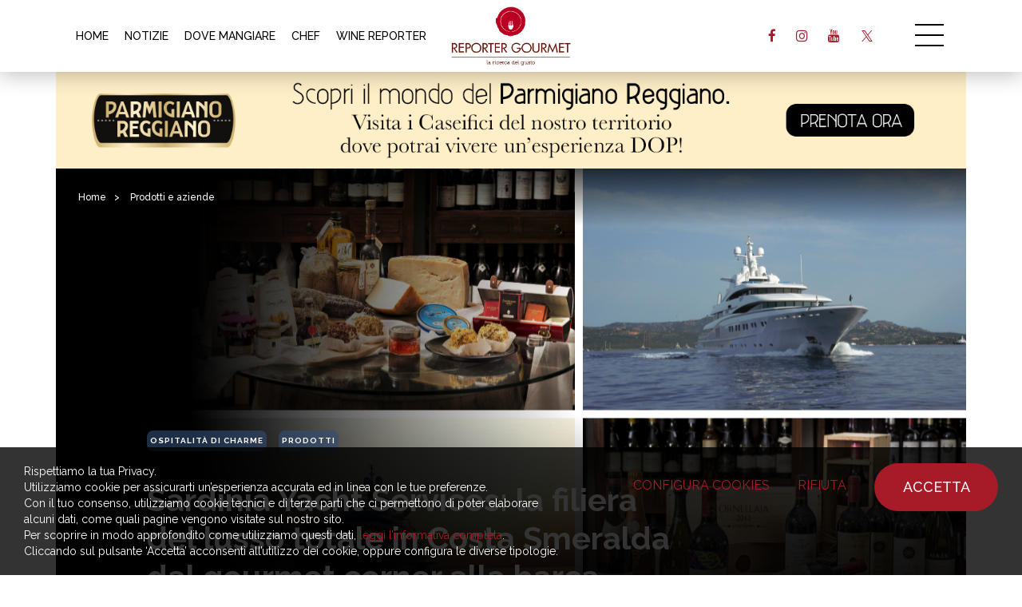

--- FILE ---
content_type: text/html; charset=UTF-8
request_url: https://reportergourmet.com/it/prodotti-aziende/223-sardinia-yacht-services-la-filiera-del-lusso-totale-in-costa-smeralda-dal-gourmet-corner-alla-barca
body_size: 15290
content:
<!doctype html>
<html>
<head>
<meta charset="utf-8">
<title>Sardinia Yacht Services: la filiera del lusso totale in Costa Smeralda dal gourmet corner alla barca | Prodotti e aziende | Reporter Gourmet S.r.l.</title>
<meta name="description" content="Sardinia Yacht Services: la filiera del lusso totale in Costa Smeralda dal gourmet corner alla barca" />
<meta name="keywords" content="" />
<meta name="robots" content="index, follow" />
<meta name="googlebot" content="index, follow" />
<meta name="author" content="Reporter Gourmet S.r.l." />
<meta name="generator" content="EKRA - WCS v.1.7.5" />
<meta name="language" content="it" />


<meta property="og:type" content="website" />
<meta property="og:title" content="Sardinia Yacht Services: la filiera del lusso totale in Costa Smeralda dal gourmet corner alla barca | Prodotti e aziende" />
<meta property="og:description" content="Sardinia Yacht Services: la filiera del lusso totale in Costa Smeralda dal gourmet corner alla barca" />
<meta property="og:url" content="https://reportergourmet.com/it/prodotti-aziende/223-sardinia-yacht-services-la-filiera-del-lusso-totale-in-costa-smeralda-dal-gourmet-corner-alla-barca" />
<meta property="og:image" content="https://reportergourmet.com/upload/prodotti_aziende/223/copertina-sardinia-yatch.png" />
<meta property="og:image:width" content="970" /> 
<meta property="og:image:height" content="656" />
<meta property="og:image:alt" content="Reporter Gourmet S.r.l." />

<meta name="twitter:card" content="summary">
<meta name="twitter:site" content="@" />
<meta name="twitter:creator" content="@">
<meta name="twitter:url" content="https://reportergourmet.com/it/prodotti-aziende/223-sardinia-yacht-services-la-filiera-del-lusso-totale-in-costa-smeralda-dal-gourmet-corner-alla-barca">
<meta name="twitter:image" content="https://reportergourmet.com/upload/prodotti_aziende/223/copertina-sardinia-yatch.png">
<meta name="twitter:title" content="Sardinia Yacht Services: la filiera del lusso totale in Costa Smeralda dal gourmet corner alla barca | Prodotti e aziende">
<meta name="twitter:description" content="Sardinia Yacht Services: la filiera del lusso totale in Costa Smeralda dal gourmet corner alla barca">

<meta name="viewport" content="width=device-width,initial-scale=1.0,minimum-scale=1.0,maximum-scale=1.0" />
<meta name="format-detection" content="telephone=no">
<meta http-equiv="imagetoolbar" content="no">
<meta name="SKYPE_TOOLBAR" content="SKYPE_TOOLBAR_PARSER_COMPATIBLE" />

<link rel="shortcut icon" href="/upload/azienda/logo_light/favicon.ico" type="image/x-icon" />


	<link rel="apple-touch-icon" href="/upload/azienda/logo_light/apple-touch-icon.png?r=61233517" />
			<link rel="apple-touch-icon" sizes="57x57" href="/upload/azienda/logo_light/apple-touch-icon-57x57.png?r=51571453" />
			<link rel="apple-touch-icon" sizes="72x72" href="/upload/azienda/logo_light/apple-touch-icon-72x72.png?r=42923727" />
			<link rel="apple-touch-icon" sizes="76x76" href="/upload/azienda/logo_light/apple-touch-icon-76x76.png?r=28088414" />
			<link rel="apple-touch-icon" sizes="114x114" href="/upload/azienda/logo_light/apple-touch-icon-114x114.png?r=90616561" />
			<link rel="apple-touch-icon" sizes="120x120" href="/upload/azienda/logo_light/apple-touch-icon-120x120.png?r=64172186" />
			<link rel="apple-touch-icon" sizes="144x144" href="/upload/azienda/logo_light/apple-touch-icon-144x144.png?r=86281795" />
			<link rel="apple-touch-icon" sizes="152x152" href="/upload/azienda/logo_light/apple-touch-icon-152x152.png?r=38318063" />
			<link rel="apple-touch-icon" sizes="180x180" href="/upload/azienda/logo_light/apple-touch-icon-180x180.png?r=59658999" />
<link rel="stylesheet" href="/css/bootstrap.min.css">
<link rel="stylesheet" href="/css/style.css?1769699271">
<link rel="stylesheet" href="/css/paragrafi.css?1769699271">
<link rel="stylesheet" href="https://cdnjs.cloudflare.com/ajax/libs/fancybox/3.3.4/jquery.fancybox.min.css">

<base href="https://reportergourmet.com/">
<link href="https://maxcdn.bootstrapcdn.com/font-awesome/4.7.0/css/font-awesome.min.css" rel="stylesheet" type="text/css" media="all" />
<link rel="stylesheet" href="/css/wcs.css">
<link rel="stylesheet" href="/css/cookies.css">
<link rel="stylesheet" href="/css/custom.css?1769699271">

<!-- Meta Pixel Code -->
<script>
!function(f,b,e,v,n,t,s)
{if(f.fbq)return;n=f.fbq=function(){n.callMethod?
n.callMethod.apply(n,arguments):n.queue.push(arguments)};
if(!f._fbq)f._fbq=n;n.push=n;n.loaded=!0;n.version='2.0';
n.queue=[];t=b.createElement(e);t.async=!0;
t.src=v;s=b.getElementsByTagName(e)[0];
s.parentNode.insertBefore(t,s)}(window, document,'script',
'https://connect.facebook.net/en_US/fbevents.js');

fbq('consent', 'grant');
fbq('init', '667452465329738');
fbq('track', 'PageView');
</script>
<noscript><img height="1" width="1" style="display:none"
src="https://www.facebook.com/tr?id=667452465329738&ev=PageView&noscript=1"
/></noscript>
<!-- End Meta Pixel Code -->



			<script>
			window.dataLayer = window.dataLayer || [];
			function gtag(){dataLayer.push(arguments);}

			gtag("consent", "default", {
				"analytics_storage": "denied", 
				"ad_storage": "denied", 
				wait_for_update: 1000
			});

			gtag("set", "ads_data_redaction", true);
			</script>
			
<!-- Google tag (gtag.js) -->
<script async src="https://www.googletagmanager.com/gtag/js?id=G-Q25XNNRLNB"></script>
<script>
  window.dataLayer = window.dataLayer || [];
  function gtag(){dataLayer.push(arguments);}
  gtag('js', new Date());

  gtag('config', 'G-Q25XNNRLNB', { client_storage: 'none', 'anonymize_ip': true });
</script>

			<script>
			function deleteCookie(name) {
				document.cookie = name + '=; Path=/; Domain=reportergourmet.com; Expires=Thu, 01 Jan 1970 00:00:01 GMT;';
			}
			
			function deleteAllCookies() {
				var cookies = document.cookie.split(";");
				for(var i=0; i < cookies.length; i++) {
					var equals = cookies[i].indexOf("=");
					var name = equals > -1 ? cookies[i].substr(0, equals) : cookies[i];
					
					deleteCookie(name);
				}
				
			}

			function consentGranted(ca, ct) {
				if (ca=="1") consensoCA="granted";
				else consensoCA="denied";

				if (ct=="1") consensoCT="granted";
				else consensoCT="denied";
				
				if (ct=="1") consensoFB="grant";
				else consensoFB="revoke";

				gtag("consent", "update", {
					"analytics_storage: ": consensoCA,
					"ad_storage": consensoCT
				});
			
						fbq("consent", consensoFB);
					
				if (ca=="0" || ct=="0") {
					deleteAllCookies();
				}
				
				location.reload();
			}
			</script>

	<script type="text/javascript" src="https://maps.googleapis.com/maps/api/js?sensor=false&amp;language=it&amp;libraries=places&amp;key=AIzaSyC4qyaGEgvTuICv5nc3p0_SN28dYY9WIA4"></script>
<script src="https://www.flashb.id/universal/9b59d531-b248-5293-8567-7e2ae16c0b06.js" async data-cfasync="false"></script>
<script type="text/javascript" data-cfasync="false">
  window._hbdbrk = window._hbdbrk || [];
</script>
<script type="text/javascript" src="https://ajax.googleapis.com/ajax/libs/jquery/2.2.0/jquery.min.js"></script>
<!-- tag per recaptcha enterprise -->
<link rel="preconnect" href="https://www.google.com">
<link rel="preconnect" href="https://www.gstatic.com" crossorigin>
</head>
<body>



		
			<header class="rg-header">
				<div class="container">
					
					<!-- menu voci secondarie - solo desktop -->
					
						<nav class="rg-header-horizontal-menu" aria-label=’secondary’>
							<ul>
							<li><a href="/it/"  title="Home">HOME</a></li>
							<li><a href="/it/news"  title="Notizie">NOTIZIE</a></li>
							<li><a href="/it/dove-mangiare-in-italia"  title="Dove Mangiare">DOVE MANGIARE</a></li>
							<li><a href="/it/chef"  title="Chef">CHEF</a></li>
							<li><a href="/it/wine-reporter"  title="Wine Reporter">WINE REPORTER</a></li>
							</ul>
						</nav>			
					<a href="/it/" class="rg-logo" title="Reporter Gourmet S.r.l."></a>

					<div class="rg-header-right">
					
						<!-- link social - solo desktop -->
						
								<ul class="rg-header-social">
												<li><a target="_blank" href="https://facebook.com/119075134842268" class="rg-facebook" title="facebook"><i class="fa fa-facebook" aria-hidden="true"></i></a></li>
												<li><a target="_blank" href="https://instagram.com/reporter_gourmet" class="rg-instagram" title="instagram"><i class="fa fa-instagram" aria-hidden="true"></i></a></li>
												<li><a target="_blank" href="https://www.youtube.com/@reportergourmet505" class="rg-youtube" title="youtube"><i class="fa fa-youtube" aria-hidden="true"></i></a></li>
												<li><a target="_blank" href="https://twitter.com/ReporterGourmet" class="rg-twitter" title="twitter"><i class="fa fa-twitter" aria-hidden="true"></i></a></li>
								</ul>						
						<a href="javascript:void(0);" class="icon-menu-desk" title=""></a>
					</div>
					<div class="clear"></div>
				</div>

				<div class="rg-header-menu-container">
					<a href="javascript:void(0);" class="icon-close-menu-desk" title=""></a>
					<nav class="rg-header-menu" aria-label=’primary’>
						
						<div class="rg-header-menu-search-container">
							<input autocomplete="off" type="text" value="" placeholder="CERCA">
							<a href="javascript:void(0);" class="rg-header-menu-search-icon" title="Cerca"></a>
						</div>
						
												
						<!-- menu voci primarie - desktop e mobile -->
						
							<ul>
								<li><a href="/it/"  title="Home">Home</a></li>
								<li><a href="/it/news"  title="Notizie">Notizie</a></li>
								<li><a href="/it/chef"  title="Chef">Chef</a></li>
								<li><a href="/it/ricette-degli-chef"  title="Ricette">Ricette</a></li>
								<li><a href="/it/dove-mangiare-in-italia"  title="Dove Mangiare">Dove Mangiare</a></li>
								<li><a href="/it/dove-dormire"  title="Dove Dormire">Dove Dormire</a></li>
								<li><a href="/it/prodotti-aziende"  title="Prodotti e Aziende">Prodotti e Aziende</a></li>
								<li><a href="/it/wine-reporter"  title="Wine Reporter">Wine Reporter</a></li>
								<li><a href="/it/maitre-sommelier"  title="Ma&icirc;tre &amp; Sommellier">Ma&icirc;tre e Sommellier</a></li>
								<li><a href="/it/vieni-in-italia-con-me"  title="Vieni in Italia con me">Vieni in Italia con me</a></li>
								<li><a href="/it/vieni-in-viaggio-con-me"  title="Vieni in Viaggio con me">Vieni in Viaggio con me</a></li>
								<li><a href="/it/media-gallery"  title="Media Gallery">Media Gallery</a></li>
								<li><a href="/it/videogallery"  title="Gourmet TV">Gourmet TV</a></li>
							</ul>						
						<!-- link social - solo mobile -->
						
							<div class="menu-social-mobile-container">
								<div class="menu-social-mobile">
									<a target="_blank" href="https://facebook.com/119075134842268" class="rg-facebook" title="facebook"><i class="fa fa-facebook" aria-hidden="true"></i></a>
									<a target="_blank" href="https://instagram.com/reporter_gourmet" class="rg-instagram" title="instagram"><i class="fa fa-instagram" aria-hidden="true"></i></a>
									<a target="_blank" href="https://www.youtube.com/@reportergourmet505" class="rg-youtube" title="youtube"><i class="fa fa-youtube" aria-hidden="true"></i></a>
									<a target="_blank" href="https://www.linkedin.com/company/reporter-gourmet/" class="rg-linkedin" title="linkedin"><i class="fa fa-linkedin" aria-hidden="true"></i></a>
									<a target="_blank" href="https://twitter.com/ReporterGourmet" class="rg-twitter" title="twitter"><i class="fa fa-twitter" aria-hidden="true"></i></a>
								</div>
							</div>						
						<!-- link libgua -->
						
							<div class="rg-lang">
									<a href="/it/prodotti-aziende/223-sardinia-yacht-services-la-filiera-del-lusso-totale-in-costa-smeralda-dal-gourmet-corner-alla-barca" class="rg-current-lang" title="Italiano">Italiano</a><span>|</span>
									<a href="javascript:void(0);"  title="English">English</a>
								<div class="clear"></div>
							</div>						
					</nav>
				</div>

			</header>
		
		
				
		
			<div class="container banner-top-cms_prodotti_aziende_223 desk-banner topbannerhero" id_banner="269" id_campagna="41" id_template="3" template="Banner Hero Desktop" urlCorrelato="" tipologiaContenutoCorrelato="">
				<div class="row">
					<div class="col-md-12">
						<a class="banner-top" href="https://www.parmigianoreggiano.com/it/caseifici-prenota-una-visita" target="_blank" title="Parmigiano - Settembre 2025">
							
	<picture>
	<img loading="lazy" src="/upload/advertising/41/1512x160_2025-09-10_15-11-54.jpg" alt="1512x160 2025 09 10 15 11 54" title="1512x160 2025 09 10 15 11 54">
	</picture>
						</a>
					</div>
				</div>
			</div>
			<div class="container banner-top-cms_prodotti_aziende_223 mob-banner topbannerhero" id_banner="274" id_campagna="41" id_template="9" template="Banner Hero Mobile" urlCorrelato="" tipologiaContenutoCorrelato="">
				<div class="row">
					<div class="col-md-12">
						<a class="banner-top" href="https://www.parmigianoreggiano.com/it/caseifici-prenota-una-visita" target="_blank" title="Parmigiano - Settembre 2025">
							
	<picture>
	<img loading="lazy" src="/upload/advertising/41/970x250_2025-09-10_15-11-40_2025-09-10_15-13-35.jpg" alt="970x250 2025 09 10 15 11 40" title="970x250 2025 09 10 15 11 40">
	</picture>
						</a>
					</div>
				</div>
			</div>		
				
				
		<script>
		$(document).ready(function(){
			// scroll top - solo mobile
			$('.rg-btn-top').on("click",function(){
				$("html, body").animate({ scrollTop: 0 }, "slow");
				return false;
			});

			// open menu desktop
			$('.icon-menu-desk').on("click",function(){
				$('.rg-header-menu-container').addClass('show');
				$('html,body').addClass('fixed');
			});

			// close menu desktop
			$('.icon-close-menu-desk').on("click",function(){
				$('.rg-header-menu-container').removeClass('show');
				$('html,body').removeClass('fixed');
			});
			
							// carosello skin
				$('.slik-banner-skin').slick({
					arrows: false,
					slidesToShow: 1,
					infinite: false,
					dots: true,
					swipeToSlide: true,
					adaptiveHeight: false, 
					centerMode: false
				});
					});
		</script>
	<article itemscope itemtype="https://schema.org/Article">

				
			<div class="container container-hero-dettaglio-articolo">
				<div class="row">
					<div class="col-md-12">
						<div class="hero-dettaglio-articolo ">

							<div class="breadcrumbs">
	<p>
		<a href="/it/" title="Homepage | Reporter Gourmet S.r.l.">Home</a><span>></span> 
					
		
				<a href="/it/prodotti-aziende" title="Prodotti e aziende">Prodotti e aziende</a><span>></span>		
			</p>	
</div>
							<div class="content">
								<div class="content-left">

																					<a href="/it/prodotti-aziende/cat-ospitalit&agrave;-di-charme" class="tag prodotto" title="Ospitalit&agrave; di charme">Ospitalit&agrave; di charme</a> 
																								<a href="/it/prodotti-aziende/cat-prodotti" class="tag prodotto" title="Prodotti">Prodotti</a> 
												
									<header>
										<h1>Sardinia Yacht Services: la filiera del lusso totale in Costa Smeralda dal gourmet corner alla barca</h1>
									</header>
																				<span class="p">di: </span>
											<address>
												<a href="/it/autori/28-marco-colognese" title="Marco Colognese">
													<strong>Marco Colognese</strong>
												</a>
											</address>
											<span> | </span>
																			<time pubdate datetime="2021-05-05">
										05 Maggio 2021	
									</time>
									<div class="clear"></div>
									
									<div class="social-share">
										<p>Condividi:</p>
																				<a target="_blank" href="https://www.facebook.com/sharer/sharer.php?u=https://reportergourmet.com/it/prodotti-aziende/223-sardinia-yacht-services-la-filiera-del-lusso-totale-in-costa-smeralda-dal-gourmet-corner-alla-barca" class="facebook" title="Condividi Facebook"></a>
										<a target="_blank" href="https://twitter.com/intent/tweet?text=Sardinia Yacht Services: la filiera del lusso totale in Costa Smeralda dal gourmet corner alla barca&url=https://reportergourmet.com/it/prodotti-aziende/223-sardinia-yacht-services-la-filiera-del-lusso-totale-in-costa-smeralda-dal-gourmet-corner-alla-barca" class="twitter" title="Condividi Twitter"></a>
										<!--a href="javascript:void(0);" class="instagram" title=""></a-->
										<div class="clear"></div>
									</div>
									
																		
								</div>
							</div>

							<div class="picture-bg">
																
	<picture>
		<source media="(max-width: 767px)" srcset="/upload/prodotti_aziende/223/s_copertina-sardinia-yatch.png">
		<source media="(max-width: 1199px)" srcset="/upload/prodotti_aziende/223/t_copertina-sardinia-yatch.png">
	<img loading="lazy" src="/upload/prodotti_aziende/223/d_copertina-sardinia-yatch.png" alt="copertina sardinia yatch" title="Copertina sardinia yatch">
	</picture>								<!--div class="img-not-found"></div-->

								<div class="gradient-left"></div>
								<div class="gradient-bottom"></div>
							</div>
						</div>
					</div>
				</div>
			</div>
		
				
		<div class="article-content">
			
			<div class="container" style="" >
				<div class="container" style="">
					<div class="row">
						<div class="col-md-3"></div>
						<div class="col-md-6">
							<div class="blk-txt">
							 
							 
							<div class="colonna-1"><h2>Veri e propri alberghi che galleggiano ma anche imbarcazioni più piccole e mega ville, accomunate da un unico comune denominatore: Sardinia Yacht Services, una filiera del lusso totale in Costa Smeralda pronta a soddisfare tutte le esigenze dei propri clienti. <br /></h2></div> 
							</div></div>
						<div class="col-md-3"></div>
					</div>
				</div>
			</div>
			<div class="container" style="" >
				<div class="container" style="">
					<div class="row">
						<div class="col-md-3"></div>
						<div class="col-md-6">
							<div class="blk-txt">
							 
							 
							<div class="colonna-1"><h3>I Prodotti</h3><span style="font-weight: 400;">La mission dichiarata di </span><b><i>Sardinia Yacht Services</i></b><span style="font-weight: 400;"> è molto chiara e decisamente diretta al punto: </span><i><span style="font-weight: 400;">“Soddisfare le esigenze dei </span></i><b><i>Mega Yacht</i></b><i><span style="font-weight: 400;"> nel modo più professionale e rapido possibile”</span></i><span style="font-weight: 400;">. A capo di quella che è un’organizzazione rodata ed efficiente, in qualità di general manager, c’è </span><b>Martin Freilinger</b><span style="font-weight: 400;">, un uomo gioviale nato in Austria e appassionato tanto di nautica quanto di cibi e vini raffinati. Freilinger, dal 2004, porta avanti il miglioramento continuo di un’organizzazione che richiede di essere sempre un passo avanti rispetto alle richieste di una clientela esigentissima, composta da</span><b> magnati e vip</b><span style="font-weight: 400;"> da tutto il pianeta che attraccano in </span><b>Costa Smeralda</b><span style="font-weight: 400;"> con le loro barche da sogno. </span><br /><br /><img class="alignnone size-full wp-image-204750" src="/upload/multimedia/porto-cervo.png" alt="" width="970" height="656" /><br /><img class="aligncenter size-full wp-image-204836" src="/upload/multimedia/IMG-2715.jpg" alt="" width="970" height="647" /><br /><span style="font-weight: 400;">Racconta l’imprenditore: </span><i><span style="font-weight: 400;">“<strong>Le imbarcazioni e i loro equipaggi avevano bisogno di</strong> <strong>un punto di riferimento a terra per la gestione delle formalità burocratiche ma anche per i servizi di conciergerie, prenotazioni e trasporti</strong>. Tutto quello che serve insomma, incluso il rifornimento della cambusa da parte dello chef di bordo. Ora le cose sono cambiate molto, ma trovare per esempio un buon riso basmati in Sardegna diciott’anni fa era difficile”.</span></i><span style="font-weight: 400;"> Con l’andare del tempo Martin si rende conto che il contatto con gente in arrivo da tutto il mondo costituisce uno stimolo notevole: </span><b><i>“Chef di ogni provenienza ci chiedevano cose nuove che non conoscevamo, così su cibo e bevande eravamo sempre in anticipo, perché loro erano dei veri e propri trendsetter. Non importava di che cosa si trattasse, dovevamo cercare quel che serviva e farlo arrivare il più velocemente possibile, a qualunque costo!”</i></b><span style="font-weight: 400;">. </span><br /><br /><img class="alignnone size-full wp-image-204752" src="/upload/multimedia/vini_2023-06-19_09-12-32.jpg" alt="" width="2048" height="1365" /><br /><span style="font-weight: 400;">È una realtà complessa, fatta di dettagli e servizi, di velocità e personalizzazione, di certo agevolata dal fatto che la regola è il </span><b>non badare a spese per arrivare all’obiettivo della</b> <b>soddisfazione del committente</b><span style="font-weight: 400;">. In quest’ottica anche la collaborazione con </span><b><i>Balan Distribuzione</i></b><span style="font-weight: 400;">, azienda veneta </span><i><span style="font-weight: 400;">key player</span></i><span style="font-weight: 400;"> nel mondo del vino con un’importante selezione di prodotti nazionali e internazionali con un occhio di riguardo per la Francia e un’esperienza di ormai quasi sessant’anni, la cui strategia di successo si basa sulla </span><b>formazione permanente di personale e clientela</b><span style="font-weight: 400;">. </span><br /><br /><img class="alignnone wp-image-204758" src="/upload/multimedia/FOTO-COPERTINA-CIBI-CAVILE.jpg" alt="" width="970" height="647" /><br /><span style="font-weight: 400;">Come racconta <strong>Daniele</strong></span><b> Balan</b><span style="font-weight: 400;">: </span><i><span style="font-weight: 400;">“Siamo una delle poche realtà che hanno una scuola di formazione dal 2004. In un mondo condizionato da prezzi e quotazioni, senza alcuna nozione tecnica ed emozionale avremmo avuto poco futuro”.</span></i><span style="font-weight: 400;"> Servizi e suggerimenti utili e grande importanza nel creare professionalità per chi di vino si occupa a trecentosessanta gradi, incluso il personale incaricato da </span><i><span style="font-weight: 400;">Sardinia Yacht Services</span></i><span style="font-weight: 400;"> che si relaziona con interlocutori importanti e altamente esigenti. </span><br /><br /><div class="didascalia-vecchio-sito"><img class="wp-image-204754 size-full" src="/upload/multimedia/gourmet-corner.png" alt="" width="970" height="656" /> Gourmet Corner</div><div class="didascalia-vecchio-sito"><img class="wp-image-204762 size-full" src="/upload/multimedia/gourmet-interno.png" alt="" width="970" height="656" /> Gourmet Corner</div><span style="font-weight: 400;">Martin Freilinger non smette mai di guardare avanti, perfezionare e allargare il campo d’azione, ecco perché si è inventato undici anni fa un punto vendita aperto anche a una clientela differente con l’idea del </span><b><i>Gourmet Corner</i></b><span style="font-weight: 400;">: “</span><i><span style="font-weight: 400;">Si tratta dell’utenza della costa. Ci sono cinquemila ville e poi le imbarcazioni piccole da 25/30 metri, (perché i nostri clienti principali hanno veri e propri alberghi che galleggiano). Così siamo aperti tutto l’anno e a Natale con l’utenza in villa abbiamo lavorato benissimo: la continuità ci rende orgogliosi”.</span></i><br /><br /><img class="alignnone wp-image-204756" src="/upload/multimedia/Dompy1.jpg" alt="" width="970" height="1454" /><br /><span style="font-weight: 400;">E continua: </span><i><span style="font-weight: 400;">“In Costa Smeralda c’erano prodotti venduti a prezzi assurdi, era tutto esagerato e c’era la</span></i> <i><span style="font-weight: 400;">necessità di creare fiducia nei clienti: quando la gente entra da noi rimane sorpresa per i prezzi normali: </span></i><b><i>per esempio il Dom Perignon qui costa meno che in un supermercato di Olbia; la nostra clientela va sulla grande marca e sa benissimo quanto costa, non vede quindi il motivo di pagare il doppio semplicemente perché si trova a Porto Cervo</i></b><i><span style="font-weight: 400;">. Questo secondo noi è il modus operandi vincente, oltre ad avere personale formato e una concentrazione dei migliori prodotti disponibili in tutto il mondo: dalle grandi barche vogliono sempre le cose migliori e più note</span></i><span style="font-weight: 400;">”. </span><br /><br /><img class="alignnone size-full wp-image-204764" src="/upload/multimedia/porto-cervo-yatch.png" alt="" width="970" height="656" /><br /><span style="font-weight: 400;">La selezione la fa personalmente Martin, il quale oltre alle specialità gastronomiche internazionali affianca le migliori selezioni dalla Sardegna: </span><i><span style="font-weight: 400;">“Vogliamo solo le eccellenze, non tante ma quelle giuste; ho trovato</span></i><b><i> bottarga e tonno</i></b><i><span style="font-weight: 400;">, i migliori: è la parte più divertente del mio lavoro: sono uno che non è mai contento, penso sempre a cosa posso introdurre di nuovo”</span></i><span style="font-weight: 400;">. </span><br /><br /><img class="aligncenter size-full wp-image-204832" src="/upload/multimedia/CBS-9408-1.jpg" alt="" width="970" height="647" /><br /><span style="font-weight: 400;">Anche in un momento condizionato dalla pandemia, la sua è una visione a lungo termine: </span><i><span style="font-weight: 400;">“</span></i><b><i>L’anno scorso ci siamo salvati, quest’anno vediamo come va, ma bisogna ricordare che il nostro è un turismo controllato e controllabile. Con un massimo di dodici ospiti a bordo si può gestire tutto al meglio, abbiamo solo bisogno di regole chiare</i></b><i><span style="font-weight: 400;">”</span></i><span style="font-weight: 400;">. </span><br/><br/></div> 
							</div></div>
						<div class="col-md-3"></div>
					</div>
				</div>
			</div>		</div>
		
		
			<script>
			$( "article" ).each(function(){
				var index = $(this);
				var indexChildren = index.find(".article-content .blk-txt").first();
				//alert(index.find( ".desk-banner" ).length);
				if(index.find( ".desk-banner" ).length == 0)
					$('<div class="banner banner1-cms_prodotti_aziende_223 desk-banner" id_banner="285" id_campagna="44" id_template="4" template="Banner Paragrafi Top Desktop" urlCorrelato="" tipologiaContenutoCorrelato=""> <a href="https://www.mediagourmet.it/" target="_blank" title="MG - Gif Animata"> <picture> <img loading="lazy" src="/upload/advertising/44/MG-Banner-970x250.gif" alt="MG Banner 970x250" title="MG Banner 970x250"> </picture> </a> </div>').insertAfter( indexChildren );
			})
			
			</script>
			<script>
			$( "article" ).each(function(){
				var index = $(this);
				var indexChildren = index.find(".article-content .blk-txt").first();
				//alert(index.find( ".mob-banner" ).length);
				if(index.find( ".mob-banner" ).length == 0)
					$('<div class="banner banner1-cms_prodotti_aziende_223 mob-banner" id_banner="284" id_campagna="44" id_template="10" template="Banner Paragrafi Top Mobile" urlCorrelato="" tipologiaContenutoCorrelato=""> <a href="https://www.mediagourmet.it/" target="_blank" title="MG - Gif Animata"> <picture> <img loading="lazy" src="/upload/advertising/44/MG-Banner-300x250.gif" alt="MG Banner 300x250" title="MG Banner 300x250"> </picture> </a> </div>').insertAfter( indexChildren );
			})
			
			</script>		
				
	</article>

	
			<div class="container">
				<div class="row">
					<div class="col-md-3"></div>
					<div class="col-md-6">
						<div class="banner banner2cms_prodotti_aziende_223 desk-banner " id_banner="282" id_campagna="44" id_template="5" template="Banner Paragrafi Bottom Desktop" urlCorrelato="" tipologiaContenutoCorrelato="">
							<a href="https://www.mediagourmet.it/" target="_blank" title="MG - Gif Animata">
								
	<picture>
	<img loading="lazy" src="/upload/advertising/44/MG-Banner-970x250_2025-10-06_21-46-51.gif" alt="MG Banner 970x250" title="MG Banner 970x250">
	</picture>
							</a>
						</div>
					</div>
					<div class="col-md-3"></div>
				</div>
			</div>
			<div class="container">
				<div class="row">
					<div class="col-md-3"></div>
					<div class="col-md-6">
						<div class="banner banner2cms_prodotti_aziende_223 mob-banner " id_banner="283" id_campagna="44" id_template="11" template="Banner Paragrafi Bottom Mobile" urlCorrelato="" tipologiaContenutoCorrelato="">
							<a href="https://www.mediagourmet.it/" target="_blank" title="MG - Gif Animata">
								
	<picture>
	<img loading="lazy" src="/upload/advertising/44/MG-Banner-300x100.gif" alt="MG Banner 300x100" title="MG Banner 300x100">
	</picture>
							</a>
						</div>
					</div>
					<div class="col-md-3"></div>
				</div>
			</div>	
	<!-- carosello 'prodotti e aziende' -->
<div class="full-container carosello-prodotti "> <!-- IMPORTANTE: aggiungere la classe 'home' perché il carosello ha contenuti differenti rispetto la versione presente nella sezione 'ricette degli chef/dettaglio' -->
	<!-- titolo -->
	<div class="blk-txt">
		<h2>Prodotti e aziende</h2>
		<a href="/it/prodotti-aziende" class="mostra-tutto" title="">mostra tutto</a>
	</div>
	<!-- carosello prodotti -->
	<div class="carosello-prodotti-container">
		<ul class="slick-prodotti">
							
				<li >
					<div class="carosello-content">
						<a href="/it/prodotti-aziende/475-2700-al-kg-per-il-salmone-piu-caro-del-mondo-perche-costa-come-una-suite-a-st-moritz" class="carosello-immagine-container" title="2700&euro; al Kg per il salmone pi&ugrave; caro del mondo: perch&eacute; costa come una suite a St Moritz">
							<div class="carosello-immagine">
								
	<picture>
		<source media="(max-width: 767px)" srcset="/upload/prodotti_aziende/475/ultimi_s_copertina-salmone-keji.jpg">
		<source media="(max-width: 1199px)" srcset="/upload/prodotti_aziende/475/ultimi_t_copertina-salmone-keji.jpg">
	<img loading="lazy" src="/upload/prodotti_aziende/475/ultimi_d_copertina-salmone-keji.jpg" alt="copertina salmone keji" title="Copertina salmone keji">
	</picture>							</div>
						</a>
						<div class="carosello-contenuti-container">
							<div class="titolo">
																	<a href="/it/prodotti-aziende/cat-prodotti" class="tag prodotto" title="Prodotti">Prodotti</a>
																
																	
									<div class="data">
										<p>
											28 Gennaio 2026										</p>
									</div>
								
																
								<h3>
								<a href="/it/prodotti-aziende/475-2700-al-kg-per-il-salmone-piu-caro-del-mondo-perche-costa-come-una-suite-a-st-moritz" title="2700&euro; al Kg per il salmone pi&ugrave; caro del mondo: perch&eacute; costa come una suite a St Moritz">
								2700&euro; al Kg per il salmone pi&ugrave; caro del mondo: perch&eacute; costa come una suite a St Moritz								</a>
								</h3>
							</div>
						</div>
					</div>
					<!--a href="javascript:void(0);" class="more" title="">Acquista sul sito ufficiale</a-->
				</li>
				
							
				<li >
					<div class="carosello-content">
						<a href="/it/prodotti-aziende/474-montasio-dop-e-friulano-uno-dei-migliori-formaggi-ditalia-cattel-spa-scelta-per-valorizzarlo" class="carosello-immagine-container" title="Montasio DOP, &egrave; friulano uno dei migliori formaggi d&rsquo;Italia: Cattel Spa scelta per valorizzarlo">
							<div class="carosello-immagine">
								
	<picture>
		<source media="(max-width: 767px)" srcset="/upload/prodotti_aziende/474/ultimi_s_copertina-montasio.jpg">
		<source media="(max-width: 1199px)" srcset="/upload/prodotti_aziende/474/ultimi_t_copertina-montasio.jpg">
	<img loading="lazy" src="/upload/prodotti_aziende/474/ultimi_d_copertina-montasio.jpg" alt="copertina montasio" title="Copertina montasio">
	</picture>							</div>
						</a>
						<div class="carosello-contenuti-container">
							<div class="titolo">
																	<a href="/it/prodotti-aziende/cat-prodotti" class="tag prodotto" title="Prodotti">Prodotti</a>
																
																	
									<div class="data">
										<p>
											26 Gennaio 2026										</p>
									</div>
								
																
								<h3>
								<a href="/it/prodotti-aziende/474-montasio-dop-e-friulano-uno-dei-migliori-formaggi-ditalia-cattel-spa-scelta-per-valorizzarlo" title="Montasio DOP, &egrave; friulano uno dei migliori formaggi d&rsquo;Italia: Cattel Spa scelta per valorizzarlo">
								Montasio DOP, &egrave; friulano uno dei migliori formaggi d&rsquo;Italia: Cattel Spa scelta per valorizzarlo								</a>
								</h3>
							</div>
						</div>
					</div>
					<!--a href="javascript:void(0);" class="more" title="">Acquista sul sito ufficiale</a-->
				</li>
				
							
				<li >
					<div class="carosello-content">
						<a href="/it/prodotti-aziende/473-charles-leclerc-da-pilota-ferrari-a-volto-dei-gelati-light-lancio-lec-con-grom-ecco-come" class="carosello-immagine-container" title="Charles Leclerc, da pilota Ferrari a volto dei gelati light: &ldquo;Lancio LEC con Grom, ecco com&rsquo;&egrave;&rdquo;">
							<div class="carosello-immagine">
								
	<picture>
		<source media="(max-width: 767px)" srcset="/upload/prodotti_aziende/473/ultimi_s_LEC-Charles-Leclerc.jpg">
		<source media="(max-width: 1199px)" srcset="/upload/prodotti_aziende/473/ultimi_t_LEC-Charles-Leclerc.jpg">
	<img loading="lazy" src="/upload/prodotti_aziende/473/ultimi_d_LEC-Charles-Leclerc.jpg" alt="LEC Charles Leclerc" title="LEC Charles Leclerc">
	</picture>							</div>
						</a>
						<div class="carosello-contenuti-container">
							<div class="titolo">
																	<a href="/it/prodotti-aziende/cat-prodotti" class="tag prodotto" title="Prodotti">Prodotti</a>
																
																	
									<div class="data">
										<p>
											19 Gennaio 2026										</p>
									</div>
								
																
								<h3>
								<a href="/it/prodotti-aziende/473-charles-leclerc-da-pilota-ferrari-a-volto-dei-gelati-light-lancio-lec-con-grom-ecco-come" title="Charles Leclerc, da pilota Ferrari a volto dei gelati light: &ldquo;Lancio LEC con Grom, ecco com&rsquo;&egrave;&rdquo;">
								Charles Leclerc, da pilota Ferrari a volto dei gelati light: &ldquo;Lancio LEC con Grom, ecco com&rsquo;&egrave;&rdquo;								</a>
								</h3>
							</div>
						</div>
					</div>
					<!--a href="javascript:void(0);" class="more" title="">Acquista sul sito ufficiale</a-->
				</li>
				
							
				<li >
					<div class="carosello-content">
						<a href="/it/prodotti-aziende/471-regali-gourmet-per-natale-2025-dalla-pasta-al-cioccolato-ecco-le-box-piu-golose" class="carosello-immagine-container" title="Regali gourmet per Natale 2025: dalla pasta al cioccolato, ecco le box pi&ugrave; golose">
							<div class="carosello-immagine">
								
	<picture>
		<source media="(max-width: 767px)" srcset="/upload/prodotti_aziende/471/ultimi_s_copertina-regali-natale.jpg">
		<source media="(max-width: 1199px)" srcset="/upload/prodotti_aziende/471/ultimi_t_copertina-regali-natale.jpg">
	<img loading="lazy" src="/upload/prodotti_aziende/471/ultimi_d_copertina-regali-natale.jpg" alt="copertina regali natale" title="Copertina regali natale">
	</picture>							</div>
						</a>
						<div class="carosello-contenuti-container">
							<div class="titolo">
																	<a href="/it/prodotti-aziende/cat-prodotti" class="tag prodotto" title="Prodotti">Prodotti</a>
																
																	
									<div class="data">
										<p>
											16 Dicembre 2025										</p>
									</div>
								
																
								<h3>
								<a href="/it/prodotti-aziende/471-regali-gourmet-per-natale-2025-dalla-pasta-al-cioccolato-ecco-le-box-piu-golose" title="Regali gourmet per Natale 2025: dalla pasta al cioccolato, ecco le box pi&ugrave; golose">
								Regali gourmet per Natale 2025: dalla pasta al cioccolato, ecco le box pi&ugrave; golose								</a>
								</h3>
							</div>
						</div>
					</div>
					<!--a href="javascript:void(0);" class="more" title="">Acquista sul sito ufficiale</a-->
				</li>
				
							
				<li >
					<div class="carosello-content">
						<a href="/it/prodotti-aziende/472-panettoni-degli-chef-1-2-e-3-stelle-michelin-ecco-tutte-le-novita-2025" class="carosello-immagine-container" title="Panettoni degli chef 1, 2 e 3 stelle Michelin: ecco tutte le novit&agrave; 2025">
							<div class="carosello-immagine">
								
	<picture>
		<source media="(max-width: 767px)" srcset="/upload/prodotti_aziende/472/ultimi_s_copertina-panettoni-chef_2025-12-09_16-05-02.jpg">
		<source media="(max-width: 1199px)" srcset="/upload/prodotti_aziende/472/ultimi_t_copertina-panettoni-chef_2025-12-09_16-05-02.jpg">
	<img loading="lazy" src="/upload/prodotti_aziende/472/ultimi_d_copertina-panettoni-chef_2025-12-09_16-05-02.jpg" alt="copertina panettoni chef 2025 12 09 16 05 02" title="Copertina panettoni chef 2025 12 09 16 05 02">
	</picture>							</div>
						</a>
						<div class="carosello-contenuti-container">
							<div class="titolo">
																	<a href="/it/prodotti-aziende/cat-pasticceria" class="tag prodotto" title="Pasticceria">Pasticceria</a>
																
																	
									<div class="data">
										<p>
											10 Dicembre 2025										</p>
									</div>
								
																
								<h3>
								<a href="/it/prodotti-aziende/472-panettoni-degli-chef-1-2-e-3-stelle-michelin-ecco-tutte-le-novita-2025" title="Panettoni degli chef 1, 2 e 3 stelle Michelin: ecco tutte le novit&agrave; 2025">
								Panettoni degli chef 1, 2 e 3 stelle Michelin: ecco tutte le novit&agrave; 2025								</a>
								</h3>
							</div>
						</div>
					</div>
					<!--a href="javascript:void(0);" class="more" title="">Acquista sul sito ufficiale</a-->
				</li>
				
							
				<li >
					<div class="carosello-content">
						<a href="/it/prodotti-aziende/345-coccoi-pintau-lo-straordinario-pane-sardo-decorato-come-un-gioiello" class="carosello-immagine-container" title="Coccoi pintau: lo straordinario pane sardo decorato come un gioiello">
							<div class="carosello-immagine">
								
	<picture>
		<source media="(max-width: 767px)" srcset="/upload/prodotti_aziende/345/ultimi_s_Copertina-coccoi-pintau.png">
		<source media="(max-width: 1199px)" srcset="/upload/prodotti_aziende/345/ultimi_t_Copertina-coccoi-pintau.png">
	<img loading="lazy" src="/upload/prodotti_aziende/345/ultimi_d_Copertina-coccoi-pintau.png" alt="Copertina coccoi pintau" title="Copertina coccoi pintau">
	</picture>							</div>
						</a>
						<div class="carosello-contenuti-container">
							<div class="titolo">
																	<a href="/it/prodotti-aziende/cat-bmw-la-rivoluzione-sostenibile" class="tag prodotto" title="BMW LA RIVOLUZIONE SOSTENIBILE">BMW LA RIVOLUZIONE SOSTENIBILE</a>
																
																	
									<div class="data">
										<p>
											08 Ottobre 2025										</p>
									</div>
								
																
								<h3>
								<a href="/it/prodotti-aziende/345-coccoi-pintau-lo-straordinario-pane-sardo-decorato-come-un-gioiello" title="Coccoi pintau: lo straordinario pane sardo decorato come un gioiello">
								Coccoi pintau: lo straordinario pane sardo decorato come un gioiello								</a>
								</h3>
							</div>
						</div>
					</div>
					<!--a href="javascript:void(0);" class="more" title="">Acquista sul sito ufficiale</a-->
				</li>
				
							
				<li >
					<div class="carosello-content">
						<a href="/it/prodotti-aziende/372-casizolu-lo-squisito-formaggio-medievale-prodotto-dalle-donne-sarde" class="carosello-immagine-container" title="Casizolu, il formaggio prodotto dalle donne sarde come nel Medioevo">
							<div class="carosello-immagine">
								
	<picture>
		<source media="(max-width: 767px)" srcset="/upload/prodotti_aziende/372/ultimi_s_copertina-casizolu.jpg">
		<source media="(max-width: 1199px)" srcset="/upload/prodotti_aziende/372/ultimi_t_copertina-casizolu.jpg">
	<img loading="lazy" src="/upload/prodotti_aziende/372/ultimi_d_copertina-casizolu.jpg" alt="copertina casizolu" title="Copertina casizolu">
	</picture>							</div>
						</a>
						<div class="carosello-contenuti-container">
							<div class="titolo">
																	<a href="/it/prodotti-aziende/cat-bmw-la-rivoluzione-sostenibile" class="tag prodotto" title="BMW LA RIVOLUZIONE SOSTENIBILE">BMW LA RIVOLUZIONE SOSTENIBILE</a>
																
																	
									<div class="data">
										<p>
											24 Settembre 2025										</p>
									</div>
								
																
								<h3>
								<a href="/it/prodotti-aziende/372-casizolu-lo-squisito-formaggio-medievale-prodotto-dalle-donne-sarde" title="Casizolu, il formaggio prodotto dalle donne sarde come nel Medioevo">
								Casizolu, il formaggio prodotto dalle donne sarde come nel Medioevo								</a>
								</h3>
							</div>
						</div>
					</div>
					<!--a href="javascript:void(0);" class="more" title="">Acquista sul sito ufficiale</a-->
				</li>
				
							
				<li >
					<div class="carosello-content">
						<a href="/it/prodotti-aziende/469-tutto-sul-mate-di-lungro-il-drink-secolare-da-scoprire-in-un-borgo-calabrese-di-2000-vite" class="carosello-immagine-container" title="Tutto sul &ldquo;Mate&rdquo; di Lungro: il drink secolare da scoprire in un borgo calabrese di 2000 vite">
							<div class="carosello-immagine">
								
	<picture>
		<source media="(max-width: 767px)" srcset="/upload/prodotti_aziende/469/ultimi_s_il-mate-di-lungro-3.jpg">
		<source media="(max-width: 1199px)" srcset="/upload/prodotti_aziende/469/ultimi_t_il-mate-di-lungro-3.jpg">
	<img loading="lazy" src="/upload/prodotti_aziende/469/ultimi_d_il-mate-di-lungro-3.jpg" alt="il mate di lungro 3" title="Il mate di lungro 3">
	</picture>							</div>
						</a>
						<div class="carosello-contenuti-container">
							<div class="titolo">
																	<a href="/it/prodotti-aziende/cat-prodotti" class="tag prodotto" title="Prodotti">Prodotti</a>
																
																	
									<div class="data">
										<p>
											04 Settembre 2025										</p>
									</div>
								
																
								<h3>
								<a href="/it/prodotti-aziende/469-tutto-sul-mate-di-lungro-il-drink-secolare-da-scoprire-in-un-borgo-calabrese-di-2000-vite" title="Tutto sul &ldquo;Mate&rdquo; di Lungro: il drink secolare da scoprire in un borgo calabrese di 2000 vite">
								Tutto sul &ldquo;Mate&rdquo; di Lungro: il drink secolare da scoprire in un borgo calabrese di 2000 vite								</a>
								</h3>
							</div>
						</div>
					</div>
					<!--a href="javascript:void(0);" class="more" title="">Acquista sul sito ufficiale</a-->
				</li>
				
							
				<li >
					<div class="carosello-content">
						<a href="/it/prodotti-aziende/461-a-cagliari-una-minestra-di-mare-secolare-cassola-e-pisci-la-zuppa-con-12-pesci-e-oltre" class="carosello-immagine-container" title="A Cagliari una &ldquo;minestra di mare&rdquo; secolare: Cass&ograve;la &lsquo;e pisci, la zuppa con 12 pesci e oltre">
							<div class="carosello-immagine">
								
	<picture>
		<source media="(max-width: 767px)" srcset="/upload/prodotti_aziende/461/ultimi_s_copertina-cassola-e-pisci.jpg">
		<source media="(max-width: 1199px)" srcset="/upload/prodotti_aziende/461/ultimi_t_copertina-cassola-e-pisci.jpg">
	<img loading="lazy" src="/upload/prodotti_aziende/461/ultimi_d_copertina-cassola-e-pisci.jpg" alt="copertina cassola e pisci" title="Copertina cassola e pisci">
	</picture>							</div>
						</a>
						<div class="carosello-contenuti-container">
							<div class="titolo">
																	<a href="/it/prodotti-aziende/cat-la-rivoluzione-sostenibile-by-bmw" class="tag prodotto" title="LA RIVOLUZIONE SOSTENIBILE BY BMW">LA RIVOLUZIONE SOSTENIBILE BY BMW</a>
																
																	
									<div class="data">
										<p>
											16 Luglio 2025										</p>
									</div>
								
																
								<h3>
								<a href="/it/prodotti-aziende/461-a-cagliari-una-minestra-di-mare-secolare-cassola-e-pisci-la-zuppa-con-12-pesci-e-oltre" title="A Cagliari una &ldquo;minestra di mare&rdquo; secolare: Cass&ograve;la &lsquo;e pisci, la zuppa con 12 pesci e oltre">
								A Cagliari una &ldquo;minestra di mare&rdquo; secolare: Cass&ograve;la &lsquo;e pisci, la zuppa con 12 pesci e oltre								</a>
								</h3>
							</div>
						</div>
					</div>
					<!--a href="javascript:void(0);" class="more" title="">Acquista sul sito ufficiale</a-->
				</li>
				
							
				<li >
					<div class="carosello-content">
						<a href="/it/prodotti-aziende/468-garau-caseificio-sardo-di-mandas-vince-7-medaglie-nel-piu-grande-concorso-mondiale-di-formaggi" class="carosello-immagine-container" title="Garau: caseificio sardo di Mandas vince 7 medaglie nel pi&ugrave; grande concorso mondiale di formaggi">
							<div class="carosello-immagine">
								
	<picture>
		<source media="(max-width: 767px)" srcset="/upload/prodotti_aziende/468/ultimi_s_copertina-caseificio-garau.jpg">
		<source media="(max-width: 1199px)" srcset="/upload/prodotti_aziende/468/ultimi_t_copertina-caseificio-garau.jpg">
	<img loading="lazy" src="/upload/prodotti_aziende/468/ultimi_d_copertina-caseificio-garau.jpg" alt="copertina caseificio garau" title="Copertina caseificio garau">
	</picture>							</div>
						</a>
						<div class="carosello-contenuti-container">
							<div class="titolo">
																	<a href="/it/prodotti-aziende/cat-prodotti" class="tag prodotto" title="Prodotti">Prodotti</a>
																
																	
									<div class="data">
										<p>
											11 Luglio 2025										</p>
									</div>
								
																
								<h3>
								<a href="/it/prodotti-aziende/468-garau-caseificio-sardo-di-mandas-vince-7-medaglie-nel-piu-grande-concorso-mondiale-di-formaggi" title="Garau: caseificio sardo di Mandas vince 7 medaglie nel pi&ugrave; grande concorso mondiale di formaggi">
								Garau: caseificio sardo di Mandas vince 7 medaglie nel pi&ugrave; grande concorso mondiale di formaggi								</a>
								</h3>
							</div>
						</div>
					</div>
					<!--a href="javascript:void(0);" class="more" title="">Acquista sul sito ufficiale</a-->
				</li>
				
						
		</ul>
	</div>
</div>
<script>
	$(document).ready(function(){
		// carosello prodotti
		$('.slick-prodotti').slick({
			arrows: true,
			slidesToShow: 5,
			infinite: false,
			dots: false,
			swipeToSlide: true,
			adaptiveHeight: false, 
			centerMode: false,
			adaptiveHeight: false,
			responsive: [
				{
	                breakpoint: 1200,
	                settings: {
	                	slidesToShow: 4
	                }
	            },
	            {
	                breakpoint: 992,
	                settings: {
	                	arrows: false,
	                    slidesToShow: 3
	                }
	            },
	            ,
	            {
	                breakpoint: 768,
	                settings: {
	                	arrows: false,
	                    slidesToShow: 2
	                }
	            },
	            {
	                breakpoint: 576,
	                settings: {
	                	arrows: false,
	                    slidesToShow: 1
	                }
	            }
	        ]
		});

		// posizione dei pulsanti di navigazione desktop nel carosello ultime notizie
		function posizionaPulsantiProdotti(){
			var newTopProdotti = $('.slick-prodotti li .carosello-content .carosello-immagine-container .carosello-immagine').height() - 16 + 'px !important;';
			$('.slick-prodotti .slick-prev, .slick-prodotti .slick-next').attr('style','top: ' + newTopProdotti);
		}
		posizionaPulsantiProdotti();

		$(window).resize(function(){
			posizionaPulsantiProdotti();
		});
	})
</script>
	
<div class="loader-correlation hide" id="loader-correlation1">
	<div class="loading-data">
		<div class="loading-text"></div>
	</div>
</div>


	<!-- cta rg experience -->
	<div class="container banner-rg-experience-home  pagina68">
		<div class="row">
			<div class="col-md-4">
	
				
		
	<div class="content-rg-experience-home onlymob">
		<h3>RG Experience</h3>
		<h4>Scopri l’esperienza<br>personalizzata di Reporter Gourmet</h4>
		<p class="coming-soon">- COMING SOON -</p>
		<div class="clear"></div>
	</div>
				
					
				<div class="box-iscrizione-newsletter">
					<p>Vuoi scoprire le ultime notizie e ricette dei più grandi chef e ristoranti al mondo?</p>
					<h3>Iscriviti alla newsletter</h3>
					<a href="javascript:void(0);" onclick="openModalNl('#iscrivitinl');" class="iscriviti" title="Iscriviti"><p>Iscriviti</p></a>
				</div>
			</div>
			<div class="col-md-8">
			
				
		
	<div class="content-rg-experience-home onlydesk">
		<h3>RG Experience</h3>
		<h4>Presto potrai scoprire l’esperienza<br>personalizzata di Reporter Gourmet</h4>
		<p class="coming-soon">- COMING SOON -</p>
		<div class="clear"></div>
	</div>
	

			</div>
		</div>
	</div>
	

	<div class="modal" id="iscrivitinl">
		<a href="javascript:void(0);" class="modal-close" title=""></a>

		<div class="scroll-container" id="bodyIscrivitNl">
			<!--iframe width="540" height="305" src="https://64f2b565.sibforms.com/serve/[base64]" frameborder="0" scrolling="auto" allowfullscreen style="display: block;margin-left: auto;margin-right: auto;max-width: 100%;"></iframe-->
		</div>
	</div>
	<div class="modal-mask"></div>
	

	<!-- footer desktop e mobile -->
	<div class="full-container rg-footer-container">
		<div class="container">
			<div class="row">
				<div class="col-md-12">
					<img src="/custom/reportergourmet/img/logo_reporter_gourmet-footer.png" class="logo-rg-footer" title="Logo Reporter Gourmet" alt="Logo Reporter Gourmet"/>
					<p class="testo-rg-footer">
						Editore - Reporter Gourmet S.r.l.<br>
						Sede legale ed amministrativa - Via Carloforte 60, 09123 Cagliari<br>
						Partita IVA / Codice Fiscale - 03406920920					</p>
					
					
						<ul class="social-rg-footer">
										<li><a target="_blank" href="https://facebook.com/119075134842268" class="rg-facebook" title="facebook"><i class="fa fa-facebook" aria-hidden="true"></i></a></li>
										<li><a target="_blank" href="https://instagram.com/reporter_gourmet" class="rg-instagram" title="instagram"><i class="fa fa-instagram" aria-hidden="true"></i></a></li>
										<li><a target="_blank" href="https://www.youtube.com/@reportergourmet505" class="rg-youtube" title="youtube"><i class="fa fa-youtube" aria-hidden="true"></i></a></li>
										<li><a target="_blank" href="https://www.linkedin.com/company/reporter-gourmet/" class="rg-linkedin" title="linkedin"><i class="fa fa-linkedin" aria-hidden="true"></i></a></li>
										<li><a target="_blank" href="https://twitter.com/ReporterGourmet" class="rg-twitter" title="twitter"><i class="fa fa-twitter" aria-hidden="true"></i></a></li>
						</ul>						
					
						<ul class="menu-rg-footer">
							<li><a href="https://www.mediagourmet.it" target="_blank"  title="Advertising">Advertising</a></li>
							<li><a href="/it/contatti"  title="Contatti">Contatti</a></li>
							<li><a href="/it/privacy-policy"  title="Privacy Policy">Privacy Policy</a></li>
							<li><a href="/it/cookies-policy"  title="Cookie Policy">Cookie Policy</a></li>
						</ul>				
				</div>
			</div>
		</div>
	</div>

	<!-- footer - solo mobile -->
	
		<div class="rg-footer-fixed">
			<div class="container-rg-footer-fixed">
				<a href="javascript:void(0);" class="rg-btn-top" title=""></a>
				<ul>
			<li><a href="/it/"  title="Home">Home</a></li>
			<li><a href="/it/news"  title="Notizie">NOTIZIE</a></li>
			<li><a href="/it/chef"  title="Chef">CHEF</a></li>
			<li><a href="/it/dove-mangiare-in-italia"  title="Dove Mangiare">DOVE MANGIARE</a></li>
				</ul>
			</div>
		</div>		<input type="hidden" id="idAggregatoreCorrelazione" value="950">
		<input type="hidden" id="tipoContenutoCorrelazione" value="prodotti_aziende">
		<input type="hidden" id="idLinguaCorrelazione" value="1">
		<input type="hidden" id="prefixLinguaCorrelazione" value="it/">
		<input type="hidden" id="id_regola_correlazione" value="0">
		<input type="hidden" id="idCorrelatoCorrente" value="0">

		<script type="text/javascript" src="/custom/reportergourmet/js/correlazioni.js"></script>
		<script>
			$(".picture-bg img").on("load", function(){
				loadGradientHeroBanner();
			})

			//per aggiornare i gradienti dei correlati
			$(document).on("ajaxStop", function() {
			  loadGradientHeroBanner();
			});

			function loadGradientHeroBanner(){
				gradientHero();
			}

			//modificata per renderla compatibile con i correlati
			function gradientHero(){

				$(".picture-bg .gradient-left").each(function(){
					//alert($(this).attr("style"));
					if($(this).attr("style") == undefined){
						$(this).css({"left": ($(this).parent().width() - $(this).parent().find("img").width()) - 2, "width": $(this).parent().find("img").width() / 2});
					}
				})

				$(".picture-bg .gradient-bottom").each(function(){
					if($(this).attr("style") == undefined){
						$(this).css({"bottom": ($(this).parent().innerHeight() - $(this).parent().find("img").height()) - 2, "height": $(this).parent().find("img").height() / 2});
					}
				})
			}

			function resizeHero(){
				$(".picture-bg .gradient-left").each(function(){
					$(this).css({"left": ($(this).parent().width() - $(this).parent().find("img").width()) - 2, "width": $(this).parent().find("img").width() / 2});
				})
				$(".picture-bg .gradient-bottom").each(function(){
					$(this).css({"bottom": ($(this).parent().innerHeight() - $(this).parent().find("img").height()) - 2, "height": $(this).parent().find("img").height() / 2});
				})
			};

			$(window).resize(function(){
				resizeHero();
			});
		</script>
	
	<script>
	$.fn.isInViewport = function() {
	  var elementTop = $(this).offset().top;
	  var elementBottom = elementTop + $(this).outerHeight();

	  var viewportTop = $(window).scrollTop();
	  var viewportBottom = viewportTop + $(window).height();

	  return elementBottom > viewportTop && elementTop < viewportBottom;
	};

	//tolgo il document ready così includo anche i banner dei correlati
	//modificato onclick per includere i banner dei correlati
	//$(document).ready(function(){
		//$(".desk-banner, .mob-banner").on("click", function(){
		$(document).on("click", ".desk-banner, .mob-banner", function(){
			var url="/custom/reportergourmet/controller.php?action=track_clicks_banner";
			var pars="id_banner="+$(this).attr("id_banner")+"&id_campagna="+$(this).attr("id_campagna")+"&id_template="+$(this).attr("id_template")+"&template="+$(this).attr("template")+"&urlCorrelato="+encodeURIComponent($(this).attr("urlCorrelato"))+"&tipologiaCorrelato="+encodeURIComponent($(this).attr("tipologiacontenutocorrelato"));
			$.ajax({type:"POST",url:url,data:pars,success:function(ResponseText){
			}});
		});
	//});

	</script>




	
<div id="full-filter"></div>

<div class="cookies-bar" style="">
	<div class="info-cookies-bar">
		<p>
	Rispettiamo la tua Privacy.<br/>
	Utilizziamo cookie per assicurarti un’esperienza accurata ed in linea con le tue preferenze.<br/>
	Con il tuo consenso, utilizziamo cookie tecnici e di terze parti che ci permettono di poter elaborare alcuni dati, come quali pagine vengono visitate sul nostro sito.<br/>
	Per scoprire in modo approfondito come utilizziamo questi dati, <a href="/it/cookies-policy" title="Cookie Policy di ReporterGourmet Srl">leggi l’informativa completa</a>.<br/>
	Cliccando sul pulsante ‘Accetta’ acconsenti all’utilizzo dei cookie, oppure configura le diverse tipologie.</p>
	</div>
	
	<div class="btns-cookies-bar">
		<a href="javascript:void(0);" class="btn-cookies-underline" id="open_modal_cookie" title="Configura cookies">Configura cookies</a>
		<a href="javascript:void(0);" class="btn-cookies-underline" id="cookies-denied" title="Rifiuta">Rifiuta</a>
	</div>
	<div class="btn-cookies-bar"><a href="javascript:void(0);" class="btn-cookies-accept" id="cookies-accept" title="Accetta">Accetta</a></div>
	<div class="clear"></div>
</div>
	

<div class="modal-cookies-container">
	<div class="modal-cookies-content">
		
		<div class="modal-cookies-header">
			<a href="javascript:void(0);" title="" class="close-modal-cookies" id="close-modal-cookie">x</a>
			<div class="title-modal-cookies-header">Centro preferenza privacy</div>
			<div class="clear"></div>
		</div>
		
		<ul class="cookies-tabs">
			<li class="tab">
				<input id="tab1" type="radio" name="tabs" checked="checked"/>
				<label for="tab1">Informazioni generali</label>
				<div class="content" id="tab-content1">
					<h3>Informazioni generali</h3>
					<p>
	Durante la navigazione, i siti Web ricevono informazioni tramite i cookie degli utenti.<br/>
	I cookie utilizzati permettono al sito di funzionare secondo le tue aspettative. In questo modo, potrai avere un’esperienza ottimale e personalizzata.<br/>
	In questa schermata potrai scegliere a quali cookie acconsentire, utilizzando il cursore “attivo/inattivo” presente in ogni sezione.<br/>
	Ti informiamo che il blocco di alcuni cookie potrebbe avere un impatto negativo sulla tua esperienza all’interno del nostro sito.<br/>
	Per maggiori informazioni consulta la pagina <a href="/it/cookies-policy" title="Cookie Policy di ReporterGourmet Srl">cookies policy</a>.<br/>
	Per rifiutare tutti i cookies non necessari clicca <a href="javascript:void(0);" id="modal-cookies-denied" title="Rifiuta tutti">qui</a>.</p>
				</div>
			</li>
			<li class="tab">
				<input id="tab2" type="radio" name="tabs"/>
				<label for="tab2">Cookies funzionali di navigazione</label>
				<div class="content" id="tab-content2">
					<div class="switch-container">
						<p><strong>Sempre attivo</strong></p>
					</div>
					<h3>Cookies funzionali di navigazione</h3>
					<p>
	Questi Cookie sono strettamente correlati alla navigazione all'interno del Sito e garantiscono la normale navigazione all'interno dello stesso.<br/>
	Consentono di mantenere traccia delle preferenze relative alla selezione della lingua o alla dimensione del carattere utilizzato, ma anche di preservare il login all’area riservata.<br/>
	Questi cookie sono anche utilizzati a fini statistici per migliorare il servizio e la fruibilità del Sito.</p>
				</div>
			</li>
			<li class="tab">
				<input id="tab3" type="radio" name="tabs"/>
				<label for="tab3">Cookie di analisi</label>
				<div class="content" id="tab-content3">
					<h3>Cookie di analisi</h3>
					<p>
	Si tratta di Cookie utilizzati esclusivamente per fini statistici, che raccolgono informazioni in forma aggregata ed anonima per analizzare le visite e il percorso di navigazione sul Sito da parte degli utenti.<br/>
	Consentono di monitorare l’utilizzo del sito Web, generare report e quindi ottimizzare le performance del sito.<br/>
	Rientrano in questa categoria i Cookie di Google Analytics.<br/></p>
					<div class="switch">
						<div class="switch-container">
							<input id="ca" type="checkbox" class="switch" >
						</div>
					</div>
				</div>
			</li>
			<!--li class="tab">
				<input id="tab4" type="radio" name="tabs"/>
				<label for="tab4">Cookie funzionali</label>
				<div class="content" id="tab-content4">
					<h3>Cookie funzionali</h3>
					<p>La nostra società utilizza inoltre cookie funzionali per registrare informazioni sulle scelte dell’utente e per consentire una personalizzazione del Sito; ad esempio, per ricordare la lingua utilizzata, l’area geografica prescelta. Questi cookie possono essere installati dalla nostra società o da Terze parti. In caso di disabilitazione di questi cookie, la qualità e l’esperienza di navigazione potrebbe non essere soddisfacente.</p>
					<div class="switch">
						<div class="switch-container">
							<input id="s4" type="checkbox" class="switch">
						</div>
					</div>
				</div>
			</li-->
			<li class="tab">
				<input id="tab5" type="radio" name="tabs"/>
				<label for="tab5">Cookie di targeting e pubblicità</label>
				<div class="content" id="tab-content5">
					<h3>Cookie di targeting e pubblicità</h3>
					<p>
	Si tratta, in questo caso, di Cookie indirizzati alla personalizzazione di messaggi promozionali e pubblicità in base alle preferenze degli utenti.<br/>
	Questi cookie permettono, inoltre, di misurare le prestazioni degli stessi annunci, oltre che verificare le diverse interazioni degli utenti con i suddetti.<br/>
	Sono gestiti da terze parti per migliorare l’esperienza sul web e sul nostro sito e fornire servizi personalizzati.<br/></p>
					<div class="switch">
						<div class="switch-container">
							<input id="ct" type="checkbox" class="switch" >
						</div>
					</div>
				</div>
			</li>
			<!--li class="tab">
				<input id="tab6" type="radio" name="tabs"/>
				<label for="tab6">Cookie dei social media</label>
				<div class="content" id="tab-content6">
					<h3>Cookie dei social media</h3>
					<p>Questi cookie sono installati da social media per consentire la condivisione dei contenuti del presente Sito. Essi sono in grado di monitorare la navigazione compiuta anche in altri siti e creano un profilo dell’utente sulla base dei suoi interessi. Ciò potrebbe avere un impatto sul contenuto e messaggi visualizzati sugli altri siti visitati. Se non si accettano questi cookie, non sarà possibile utilizzare o visualizzare questi strumenti di condivisione. Anche in questo caso, per l’installazione e l’uso di tali cookie occorre il consenso dell’utente.</p>
					<div class="switch">
						<div class="switch-container">
							<input id="s6" type="checkbox" class="switch">
						</div>
					</div>
				</div>
			</li-->
			<!--li class="tab">
				<input id="tab7" type="radio" name="tabs"/>
				<label for="tab7">Ulteriori informazioni</label>
				<div class="content" id="tab-content7">
					<h3>Ulteriori informazioni</h3>
					<p>Per maggiori informazioni consulta la pagna <a href="it/cookies-policy" title="Cookie Policy di ReporterGourmet Srl">cookies policy</a></p>
				</div>
			</li-->
		</ul>
		
		<div class="modal-cookies-footer">
			<ul class="btn-modal-cookies-footer">
				<li><a href="javascript:void(0);" id="modal-cookies-save" title="Salva le preferenze">Salva le preferenze</a></li>
				<li><a href="javascript:void(0);" id="modal-cookies-accept" title="Accetta tutti">Accetta tutti</a></li>
			</ul>
		</div>
	</div>
</div>

<script type="text/javascript" src="/js/jquery-ui-1.10.4.custom.min.js"></script>
<script type="text/javascript" src="https://cdnjs.cloudflare.com/ajax/libs/fancybox/3.3.4/jquery.fancybox.min.js"></script>
<script type="text/javascript" src="//cdn.jsdelivr.net/npm/slick-carousel@1.8.1/slick/slick.min.js"></script>
<script type="text/javascript" src="https://cdn.jsdelivr.net/npm/sweetalert2@7.33.1/dist/sweetalert2.all.min.js"></script>
<script type="text/javascript" src="/js/default.js?1769699271"></script>

<script type="text/javascript" src="/js/jquery.svginject.js"></script>
<script type="text/javascript" src="/js/site_svg.js"></script>
<!--script src="https://www.youtube-nocookie.com/iframe_api"></script-->
<script type="text/javascript" src="/admin/assets/js/md5.js"></script>
<script type="text/javascript">
	var idLinguaSito = 1;
</script>

						<script>
						$(document).ready(function(){
							$(".rg-header-menu-search-icon").click(function(){
								var searchKey = $(".rg-header-menu-search-container input").val();
								
								if (searchKey=="") {
									swal({
										title: "Devi inserire un termine di ricerca.",
										type: "warning",
										allowOutsideClick: true 
									}).then((result) => {
										
									});
									return false;
								} else {
									document.location.href="/it/ricerca?s="+encodeURIComponent(searchKey);
								}
							}); 

							$(".rg-header-menu-search-container input").keypress(function(event){
								if(event.keyCode == 13){
									var searchKey = $(this).val();
									
									if (searchKey=="") {
										swal({
											title: "Devi inserire un termine di ricerca.",
											type: "warning",
											allowOutsideClick: true 
										}).then((result) => {
											
										});
										return false;
									} else {
										document.location.href="/it/ricerca?s="+encodeURIComponent(searchKey);
									}
								}
							});
						});
						</script>
			<script>
			var objBanner3="";
			var checkBanner3=[];
			var objActiveColor3="";
			var activeColor3="";
			var urlCorrelato3 = "";
			var tipologiaContenutoCorrelato3 = "";
			
			objBanner3=".banner-top-cms_prodotti_aziende_223.desk-banner";
			objActiveColor3 = $(objBanner3).attr("id_campagna")+"_"+$(objBanner3).attr("id_template")+"-cms_prodotti_aziende_223";
			
			if ($(objBanner3).isInViewport()) {
				if (checkBanner3[objActiveColor3]) {
			
				} else {
					var url="/custom/reportergourmet/controller.php?action=track_impressions_banner";
					var pars="id_banner="+$(objBanner3).attr("id_banner")+"&id_campagna="+$(objBanner3).attr("id_campagna")+"&id_template="+$(objBanner3).attr("id_template")+"&template="+$(objBanner3).attr("template")+"&urlCorrelato="+encodeURIComponent(urlCorrelato3)+"&tipologiaCorrelato="+encodeURIComponent(tipologiaContenutoCorrelato3);
					$.ajax({type:"POST",url:url,data:pars,success:function(ResponseText){
					}});
					
					checkBanner3[objActiveColor3]=true;
				}
			}
			
			$(window).on("resize scroll", function() {
				$(objBanner3).each(function() {
					activeColor3 = $(this).attr("id_campagna")+"_"+$(this).attr("id_template")+"-cms_prodotti_aziende_223";
					if ($(this).isInViewport()) {
						if (checkBanner3[activeColor3] || checkBanner3[objActiveColor3]) {
			
						} else {
							var url="/custom/reportergourmet/controller.php?action=track_impressions_banner";
							var pars="id_banner="+$(objBanner3).attr("id_banner")+"&id_campagna="+$(objBanner3).attr("id_campagna")+"&id_template="+$(objBanner3).attr("id_template")+"&template="+$(objBanner3).attr("template")+"&urlCorrelato="+encodeURIComponent(urlCorrelato3)+"&tipologiaCorrelato="+encodeURIComponent(tipologiaContenutoCorrelato3);
							$.ajax({type:"POST",url:url,data:pars,success:function(ResponseText){
							}});
							
							checkBanner3[objActiveColor3]=true;
							checkBanner3[activeColor3]=true;
						}
					}
				});
			});
			</script>
			<script>
			var objBanner9="";
			var checkBanner9=[];
			var objActiveColor9="";
			var activeColor9="";
			var urlCorrelato9 = "";
			var tipologiaContenutoCorrelato9 = "";
			
			objBanner9=".banner-top-cms_prodotti_aziende_223.mob-banner";
			objActiveColor9 = $(objBanner9).attr("id_campagna")+"_"+$(objBanner9).attr("id_template")+"-cms_prodotti_aziende_223";
			
			if ($(objBanner9).isInViewport()) {
				if (checkBanner9[objActiveColor9]) {
			
				} else {
					var url="/custom/reportergourmet/controller.php?action=track_impressions_banner";
					var pars="id_banner="+$(objBanner9).attr("id_banner")+"&id_campagna="+$(objBanner9).attr("id_campagna")+"&id_template="+$(objBanner9).attr("id_template")+"&template="+$(objBanner9).attr("template")+"&urlCorrelato="+encodeURIComponent(urlCorrelato9)+"&tipologiaCorrelato="+encodeURIComponent(tipologiaContenutoCorrelato9);
					$.ajax({type:"POST",url:url,data:pars,success:function(ResponseText){
					}});
					
					checkBanner9[objActiveColor9]=true;
				}
			}
			
			$(window).on("resize scroll", function() {
				$(objBanner9).each(function() {
					activeColor9 = $(this).attr("id_campagna")+"_"+$(this).attr("id_template")+"-cms_prodotti_aziende_223";
					if ($(this).isInViewport()) {
						if (checkBanner9[activeColor9] || checkBanner9[objActiveColor9]) {
			
						} else {
							var url="/custom/reportergourmet/controller.php?action=track_impressions_banner";
							var pars="id_banner="+$(objBanner9).attr("id_banner")+"&id_campagna="+$(objBanner9).attr("id_campagna")+"&id_template="+$(objBanner9).attr("id_template")+"&template="+$(objBanner9).attr("template")+"&urlCorrelato="+encodeURIComponent(urlCorrelato9)+"&tipologiaCorrelato="+encodeURIComponent(tipologiaContenutoCorrelato9);
							$.ajax({type:"POST",url:url,data:pars,success:function(ResponseText){
							}});
							
							checkBanner9[objActiveColor9]=true;
							checkBanner9[activeColor9]=true;
						}
					}
				});
			});
			</script>
			<script>
			var objBanner4="";
			var checkBanner4=[];
			var objActiveColor4="";
			var activeColor4="";
			var urlCorrelato4 = "";
			var tipologiaContenutoCorrelato4 = "";
			
			objBanner4=".banner.banner1-cms_prodotti_aziende_223.desk-banner";
			objActiveColor4 = $(objBanner4).attr("id_campagna")+"_"+$(objBanner4).attr("id_template")+"-cms_prodotti_aziende_223";
			
			if ($(objBanner4).isInViewport()) {
				if (checkBanner4[objActiveColor4]) {
			
				} else {
					var url="/custom/reportergourmet/controller.php?action=track_impressions_banner";
					var pars="id_banner="+$(objBanner4).attr("id_banner")+"&id_campagna="+$(objBanner4).attr("id_campagna")+"&id_template="+$(objBanner4).attr("id_template")+"&template="+$(objBanner4).attr("template")+"&urlCorrelato="+encodeURIComponent(urlCorrelato4)+"&tipologiaCorrelato="+encodeURIComponent(tipologiaContenutoCorrelato4);
					$.ajax({type:"POST",url:url,data:pars,success:function(ResponseText){
					}});
					
					checkBanner4[objActiveColor4]=true;

				}
			}
			
			$(window).on("resize scroll", function() {
				$(objBanner4).each(function() {
					activeColor4 = $(this).attr("id_campagna")+"_"+$(this).attr("id_template")+"-cms_prodotti_aziende_223";
					if ($(this).isInViewport()) {
						if (checkBanner4[activeColor4] || checkBanner4[objActiveColor4]) {
			
						} else {
							var url="/custom/reportergourmet/controller.php?action=track_impressions_banner";
							var pars="id_banner="+$(objBanner4).attr("id_banner")+"&id_campagna="+$(objBanner4).attr("id_campagna")+"&id_template="+$(objBanner4).attr("id_template")+"&template="+$(objBanner4).attr("template")+"&urlCorrelato="+encodeURIComponent(urlCorrelato4)+"&tipologiaCorrelato="+encodeURIComponent(tipologiaContenutoCorrelato4);
							$.ajax({type:"POST",url:url,data:pars,success:function(ResponseText){
							}});
							
							checkBanner4[objActiveColor4]=true;
							checkBanner4[activeColor4]=true;
						}
					}
				});
			});
			</script>
			<script>
			var objBanner10="";
			var checkBanner10=[];
			var objActiveColor10="";
			var activeColor10="";
			var urlCorrelato10 = "";
			var tipologiaContenutoCorrelato10 = "";
			
			objBanner10=".banner.banner1-cms_prodotti_aziende_223.mob-banner";
			objActiveColor10 = $(objBanner10).attr("id_campagna")+"_"+$(objBanner10).attr("id_template")+"-cms_prodotti_aziende_223";
			
			if ($(objBanner10).isInViewport()) {
				if (checkBanner10[objActiveColor10]) {
			
				} else {
					var url="/custom/reportergourmet/controller.php?action=track_impressions_banner";
					var pars="id_banner="+$(objBanner10).attr("id_banner")+"&id_campagna="+$(objBanner10).attr("id_campagna")+"&id_template="+$(objBanner10).attr("id_template")+"&template="+$(objBanner10).attr("template")+"&urlCorrelato="+encodeURIComponent(urlCorrelato10)+"&tipologiaCorrelato="+encodeURIComponent(tipologiaContenutoCorrelato10);
					$.ajax({type:"POST",url:url,data:pars,success:function(ResponseText){
					}});
					
					checkBanner10[objActiveColor10]=true;

				}
			}
			
			$(window).on("resize scroll", function() {
				$(objBanner10).each(function() {
					activeColor10 = $(this).attr("id_campagna")+"_"+$(this).attr("id_template")+"-cms_prodotti_aziende_223";
					if ($(this).isInViewport()) {
						if (checkBanner10[activeColor10] || checkBanner10[objActiveColor10]) {
			
						} else {
							var url="/custom/reportergourmet/controller.php?action=track_impressions_banner";
							var pars="id_banner="+$(objBanner10).attr("id_banner")+"&id_campagna="+$(objBanner10).attr("id_campagna")+"&id_template="+$(objBanner10).attr("id_template")+"&template="+$(objBanner10).attr("template")+"&urlCorrelato="+encodeURIComponent(urlCorrelato10)+"&tipologiaCorrelato="+encodeURIComponent(tipologiaContenutoCorrelato10);
							$.ajax({type:"POST",url:url,data:pars,success:function(ResponseText){
							}});
							
							checkBanner10[objActiveColor10]=true;
							checkBanner10[activeColor10]=true;
						}
					}
				});
			});
			</script>
			<script>
			var objBanner5="";
			var checkBanner5=[];
			var objActiveColor5="";
			var activeColor5="";
			var urlCorrelato5 = "";
			var tipologiaContenutoCorrelato5 = "";
			
			objBanner5=".banner.banner2cms_prodotti_aziende_223.desk-banner";
			objActiveColor5 = $(objBanner5).attr("id_campagna")+"_"+$(objBanner5).attr("id_template")+"cms_prodotti_aziende_223";
			
			if ($(objBanner5).isInViewport()) {
				if (checkBanner5[objActiveColor5]) {
			
				} else {
					var url="/custom/reportergourmet/controller.php?action=track_impressions_banner";
					var pars="id_banner="+$(objBanner5).attr("id_banner")+"&id_campagna="+$(objBanner5).attr("id_campagna")+"&id_template="+$(objBanner5).attr("id_template")+"&template="+$(objBanner5).attr("template")+"&urlCorrelato="+encodeURIComponent(urlCorrelato5)+"&tipologiaCorrelato="+encodeURIComponent(tipologiaContenutoCorrelato5);
					$.ajax({type:"POST",url:url,data:pars,success:function(ResponseText){
					}});
					
					checkBanner5[objActiveColor5]=true;
					checkBanner5[activeColor5]=true;
				}
			}
			
			$(window).on("resize scroll", function() {
				$(objBanner5).each(function() {
					activeColor5 = $(this).attr("id_campagna")+"_"+$(this).attr("id_template")+"cms_prodotti_aziende_223";
					if ($(this).isInViewport()) {
						if (checkBanner5[activeColor5] || checkBanner5[objActiveColor5]) {
			
						} else {
							var url="/custom/reportergourmet/controller.php?action=track_impressions_banner";
							var pars="id_banner="+$(objBanner5).attr("id_banner")+"&id_campagna="+$(objBanner5).attr("id_campagna")+"&id_template="+$(objBanner5).attr("id_template")+"&template="+$(objBanner5).attr("template")+"&urlCorrelato="+encodeURIComponent(urlCorrelato5)+"&tipologiaCorrelato="+encodeURIComponent(tipologiaContenutoCorrelato5);
							$.ajax({type:"POST",url:url,data:pars,success:function(ResponseText){
							}});
							
							checkBanner5[objActiveColor5]=true;
							checkBanner5[activeColor5]=true;
						}
					}
				});
			});
			</script>
			<script>
			var objBanner11="";
			var checkBanner11=[];
			var objActiveColor11="";
			var activeColor11="";
			var urlCorrelato11 = "";
			var tipologiaContenutoCorrelato11 = "";
			
			objBanner11=".banner.banner2cms_prodotti_aziende_223.mob-banner";
			objActiveColor11 = $(objBanner11).attr("id_campagna")+"_"+$(objBanner11).attr("id_template")+"cms_prodotti_aziende_223";
			
			if ($(objBanner11).isInViewport()) {
				if (checkBanner11[objActiveColor11]) {
			
				} else {
					var url="/custom/reportergourmet/controller.php?action=track_impressions_banner";
					var pars="id_banner="+$(objBanner11).attr("id_banner")+"&id_campagna="+$(objBanner11).attr("id_campagna")+"&id_template="+$(objBanner11).attr("id_template")+"&template="+$(objBanner11).attr("template")+"&urlCorrelato="+encodeURIComponent(urlCorrelato11)+"&tipologiaCorrelato="+encodeURIComponent(tipologiaContenutoCorrelato11);
					$.ajax({type:"POST",url:url,data:pars,success:function(ResponseText){
					}});
					
					checkBanner11[objActiveColor11]=true;
					checkBanner11[activeColor11]=true;
				}
			}
			
			$(window).on("resize scroll", function() {
				$(objBanner11).each(function() {
					activeColor11 = $(this).attr("id_campagna")+"_"+$(this).attr("id_template")+"cms_prodotti_aziende_223";
					if ($(this).isInViewport()) {
						if (checkBanner11[activeColor11] || checkBanner11[objActiveColor11]) {
			
						} else {
							var url="/custom/reportergourmet/controller.php?action=track_impressions_banner";
							var pars="id_banner="+$(objBanner11).attr("id_banner")+"&id_campagna="+$(objBanner11).attr("id_campagna")+"&id_template="+$(objBanner11).attr("id_template")+"&template="+$(objBanner11).attr("template")+"&urlCorrelato="+encodeURIComponent(urlCorrelato11)+"&tipologiaCorrelato="+encodeURIComponent(tipologiaContenutoCorrelato11);
							$.ajax({type:"POST",url:url,data:pars,success:function(ResponseText){
							}});
							
							checkBanner11[objActiveColor11]=true;
							checkBanner11[activeColor11]=true;
						}
					}
				});
			});
			</script>
	<script>
	openModalNl = function(targetId){

		$.ajax({
			url: "/custom/reportergourmet/controller.php?action=load_iscriviti_nl",
			data: "idLinguaSito=1",
			type: "POST",
			success: function(response){
				$("#bodyIscrivitNl").html(response);
				$(".modal-mask").addClass("active-modal");
				$(targetId).addClass("show-modal");
				// close modal
				$(".modal-mask.active-modal, .modal-close").on("click",function(){
					$(".modal-mask").removeClass("active-modal");
					$(targetId).removeClass("show-modal");
				});
			}
		});



		
	}
	</script>
<script>
$(document).ready(function() {
	//accetta tutto dalla velina
	$(".btn-cookies-accept").click(function() {
		var ca="1";
		var ct="1";
		
		$.ajax({
			method: "POST",
			url: "/controller.php",
			data: "action=accettaCookiesInfoNew&ca="+ca+"&ct="+ct+"&idLinguaSito=1",
			success: function(result){
				$(".cookies-bar").hide();
				
				consentGranted(ca, ct);
			},
			error: function(request, status, error){
			}
		});	
	});
	
	//rifiuta tutto dalla velina
	$("#cookies-denied").click(function() {
		var ca="0";
		var ct="0";
		
		$.ajax({
			method: "POST",
			url: "/controller.php",
			data: "action=accettaCookiesInfoNew&ca="+ca+"&ct="+ct+"&idLinguaSito=1",
			success: function(result){
				$(".cookies-bar").hide();
				
				consentGranted(ca, ct);
			},
			error: function(request, status, error){
			}
		});	
	});
	
	//apre la modale con il dettaglio dei cookies
	$("#open_modal_cookie").on("click", function(){
		$("#full-filter").show();
		$(".modal-cookies-container").show();
	});
	
	//chiude la modale con il dettagli odei cookies
	$("#close-modal-cookie").on("click", function(){
		$("#full-filter").hide();
		$(".modal-cookies-container").hide();
	});
	
	//accetta tutto dalla modale
	$("#modal-cookies-accept").on("click", function(){
		var ca="1";
		var ct="1";
		
		$("#ca").prop("checked", true);
		$("#ct").prop("checked", true);
		
		$.ajax({
			method: "POST",
			url: "/controller.php",
			data: "action=accettaCookiesInfoNew&ca="+ca+"&ct="+ct+"&idLinguaSito=1",
			success: function(result){
				$(".cookies-bar").hide();
				$("#full-filter").hide();
				$(".modal-cookies-container").hide();
				
				consentGranted(ca, ct);
			},
			error: function(request, status, error){
			}
		});	
	});
	
	//rifiuta tutto dalla modale
	$("#modal-cookies-denied").on("click", function(){
		var ca="0";
		var ct="0";
		
		$("#ca").prop("checked", false);
		$("#ct").prop("checked", false);

		$.ajax({
			method: "POST",
			url: "/controller.php",
			data: "action=accettaCookiesInfoNew&ca="+ca+"&ct="+ct+"&idLinguaSito=1",
			success: function(result){
				$(".cookies-bar").hide();
				$("#full-filter").hide();
				$(".modal-cookies-container").hide();

				consentGranted(ca, ct);
			},
			error: function(request, status, error){
			}
		});	
	});
	
	//salva le preferenze con il dettaglio dei cookies dalla modale
	$("#modal-cookies-save").on("click", function(){
		var ca="0";
		var ct="0";
		
		if ($("#ca").is(":checked")) ca="1";
		if ($("#ct").is(":checked")) ct="1";
		
		$.ajax({
			method: "POST",
			url: "/controller.php",
			data: "action=accettaCookiesInfoNew&ca="+ca+"&ct="+ct+"&idLinguaSito=1",
			success: function(result){
				$(".cookies-bar").hide();
				$("#full-filter").hide();
				$(".modal-cookies-container").hide();
				
				consentGranted(ca, ct);
			},
			error: function(request, status, error){
			}
		});	
	});
	
});
</script>



</body>
</html>
